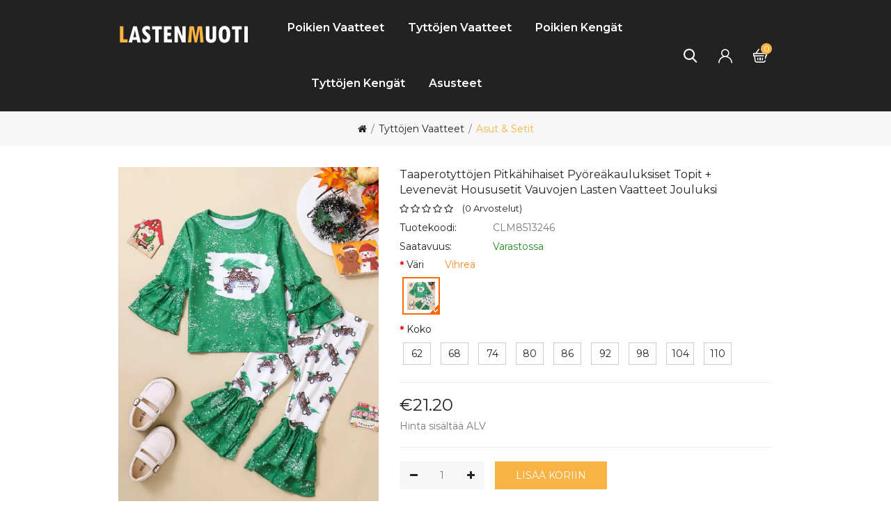

--- FILE ---
content_type: text/html
request_url: https://www.lastenmuoti.com/item/taaperotyttoejen-pitkaehihaiset-pyoereaekauluksiset-topit-levenevaet-housusetit-vauvojen-lasten-vaatteet-jouluksi-i-3246.html
body_size: 9078
content:
<!doctype html>
<html lang="fi">
<head>
<meta charset="utf-8" />
<meta http-equiv="X-UA-Compatible" content="IE=edge" />
<meta name="viewport" content="width=device-width, initial-scale=1, maximum-scale=1.0, user-scalable=no" />
<meta name="format-detection" content="telephone=no" />
<title>Taaperotyttöjen Pitkähihaiset Pyöreäkauluksiset Topit + Levenevät Housusetit Vauvojen Lasten Vaatteet Jouluksi | Asut & Setit Tyttöjen Vaatteet - lastenmuoti.com</title>
<meta name="keywords" content="asut & setit, tyttöjen vaatteet, taaperotyttöjen pitkähihaiset pyöreäkauluksiset topit + levenevät housusetit vauvojen lasten vaatteet jouluksi" />
<meta name="Description" content="Hihan Pituus: Pitkähihainen, Hihan Tyyppi: Tavallinen Hihainen, Rintapehmuste: Ei, Helma Muotoiltu: Suora, Tiedot: Ruffle, Kuvioitu: Sarjakuva, Latteen Tyyppi: Housut, Päivystävä: Ei, Kangas: Keskijoustava, Listan Tyyppi: Neulepuserot, Kauluksen Tyyli: Pyöreä Pääntie, Tyyppi: Housut, Vuodet: Kevät/Syksy, Hoito Ohjeet: Konepesu, Ei Kemiallista Pesua, Pese Pehmeällä Pesuaineella, Muu Materiaali: Puuvilla, Kohtaus: Rento, Materiaali: Puuvilla," />
<meta property="og:url" content="https://www.lastenmuoti.com/item/taaperotyttoejen-pitkaehihaiset-pyoereaekauluksiset-topit-levenevaet-housusetit-vauvojen-lasten-vaatteet-jouluksi-i-3246.html" />
<meta property="og:title" content="Taaperotyttöjen Pitkähihaiset Pyöreäkauluksiset Topit + Levenevät Housusetit Vauvojen Lasten Vaatteet Jouluksi | Asut & Setit Tyttöjen Vaatteet - lastenmuoti.com" />
<meta property="og:type" content="product" />
<meta property="og:image" content="https://www.lastenmuoti.com/cache/b68f9aa6f12348ca/taaperotyttoejen-pitkaehihaiset-pyoereaekauluksiset-topit-levenevaet-housusetit-vauvojen-lasten-vaatteet-jouluksi-3246.jpg" />
<meta property="og:description" content="Hihan Pituus: Pitkähihainen, Hihan Tyyppi: Tavallinen Hihainen, Rintapehmuste: Ei, Helma Muotoiltu: Suora, Tiedot: Ruffle, Kuvioitu: Sarjakuva, Latteen Tyyppi: Housut, Päivystävä: Ei, Kangas: Keskijoustava, Listan Tyyppi: Neulepuserot, Kauluksen Tyyli: Pyöreä Pääntie, Tyyppi: Housut, Vuodet: Kevät/Syksy, Hoito Ohjeet: Konepesu, Ei Kemiallista Pesua, Pese Pehmeällä Pesuaineella, Muu Materiaali: Puuvilla, Kohtaus: Rento, Materiaali: Puuvilla," />
<meta property="og:site_name" content="lastenmuoti.com" />
<link rel="canonical" href="https://www.lastenmuoti.com/item/taaperotyttoejen-pitkaehihaiset-pyoereaekauluksiset-topit-levenevaet-housusetit-vauvojen-lasten-vaatteet-jouluksi-i-3246.html" />
<base href="https://www.lastenmuoti.com/" />
<link rel="icon" type="image/x-icon" href="https://www.lastenmuoti.com/favicon.ico" />
<link rel="shortcut icon" type="image/x-icon" href="https://www.lastenmuoti.com/favicon.ico" />
<link rel="preload" href="https://www.lastenmuoti.com/catalog/view/theme/stylesheet/stylesheet.css" as="style" />
<script src="https://www.lastenmuoti.com/catalog/view/javascript/jquery/jquery-2.1.1.min.js"></script>
<script src="https://www.lastenmuoti.com/catalog/view/javascript/bootstrap/js/bootstrap.min.js"></script>
<link rel="stylesheet" type="text/css" href="https://www.lastenmuoti.com/catalog/view/javascript/bootstrap/css/bootstrap.min.css" />
<link rel="stylesheet" type="text/css" href="https://www.lastenmuoti.com/catalog/view/javascript/font-awesome/css/font-awesome.min.css" />
<link rel="stylesheet" type="text/css" href="https://fonts.googleapis.com/css?family=Montserrat:300,400,400i,500,600,700,900&subset=latin" />
<link rel="stylesheet" type="text/css" href="https://www.lastenmuoti.com/catalog/view/theme/stylesheet/stylesheet.css" />
<script src="https://www.lastenmuoti.com/catalog/view/javascript/common.js"></script>
<link href="https://www.lastenmuoti.com/catalog/view/javascript/swiper/swiper-bundle.min.css" rel="stylesheet" />
<script src="https://www.lastenmuoti.com/catalog/view/javascript/swiper/swiper-bundle.min.js"></script>
</head>
<body class="product-product-3246">
<header>
  <div class="header-top">
    <div class="container">
      <div class="header-inner">
        <div class="row">
          <div id="logo" class="col-xs-6 col-md-3">
            <div class="inner-logo"><a href="https://www.lastenmuoti.com/"><img src="https://www.lastenmuoti.com/catalog/view/theme/image/logo.png" alt="LastenMuoti Verkkokauppa" title="LastenMuoti Verkkokauppa" class="img-responsive" /></a></div>
          </div>
          <div class="menu-nav col-xs-6 col-md-9">
            <nav id="menu" class="navbar navbar_menu">
              <div class="navbar-header">
                <button type="button" class="btn btn-navbar navbar-toggle" id="btnMenuBar"><span class="addcart-icon"></span></button>
              </div>
              <div id="topCategoryList" class="main-menu menu-navbar clearfix">
                <div class="menu-close hidden-lg hidden-md"><span id="category">Kategoriat</span><i class="icon-close"></i></div>
                <ul class="nav navbar-nav">
				  <li class="dropdown menulist hiden_menu"><a href="https://www.lastenmuoti.com/poikien-vaatteet-ca-1.html" class="dropdown-toggle" aria-expanded="false">Poikien Vaatteet</a>
				    <div class="dropdown-menu navcol-menu column-1">
                      <div class="dropdown-inner">
                        <ul class="list-unstyled childs_1">
						  <li><a href="https://www.lastenmuoti.com/poika-t-paidat-cb-1.html">T-paidat</a></li>
						  <li><a href="https://www.lastenmuoti.com/poikien-hupparit-ja-villapaidat-cb-2.html">Hupparit & Villapaidat</a></li>
						  <li><a href="https://www.lastenmuoti.com/poikien-paidat-cb-7.html">Paidat</a></li>
						  <li><a href="https://www.lastenmuoti.com/poikien-neulepuserot-cb-8.html">Neulepuserot</a></li>
						  <li><a href="https://www.lastenmuoti.com/poikien-neuletakit-cb-9.html">Neuletakit</a></li>
						  <li><a href="https://www.lastenmuoti.com/poikien-jakut-cb-11.html">Jakut</a></li>
						  <li><a href="https://www.lastenmuoti.com/poikien-takki-cb-12.html">Takit</a></li>
						  <li><a href="https://www.lastenmuoti.com/poikien-tuulitakki-cb-13.html">Tuulitakit</a></li>
						  <li><a href="https://www.lastenmuoti.com/poikien-yoasut-ja-pyjama-cb-15.html">Yöasut & Pyjamat</a></li>
						  <li><a href="https://www.lastenmuoti.com/poikien-farkut-cb-17.html">Farkut</a></li>
						  <li><a href="https://www.lastenmuoti.com/poikien-housut-cb-18.html">Housut</a></li>
						  <li><a href="https://www.lastenmuoti.com/poikien-asu-ja-setit-cb-19.html">Asut & Setit</a></li>
						  </ul>
                      </div>
                    </div>
					</li>
                  <li class="dropdown menulist hiden_menu"><a href="https://www.lastenmuoti.com/tyttojen-vaatteet-ca-2.html" class="dropdown-toggle" aria-expanded="false">Tyttöjen Vaatteet</a>
				    <div class="dropdown-menu navcol-menu column-1">
                      <div class="dropdown-inner">
                        <ul class="list-unstyled childs_1">
						  <li><a href="https://www.lastenmuoti.com/t-paidat-tytolle-cb-3.html">T-paidat</a></li>
						  <li><a href="https://www.lastenmuoti.com/tyttojen-puserot-cb-4.html">Puserot</a></li>
						  <li><a href="https://www.lastenmuoti.com/tyttojen-hupparit-ja-villapaidat-cb-20.html">Hupparit & Villapaidat</a></li>
						  <li><a href="https://www.lastenmuoti.com/tyttojen-tank-top-cb-21.html">Tank Topit</a></li>
						  <li><a href="https://www.lastenmuoti.com/tyttojen-neulepuserot-cb-22.html">Neulepuserot</a></li>
						  <li><a href="https://www.lastenmuoti.com/tyttojen-neuletakit-cb-23.html">Neuletakit</a></li>
						  <li><a href="https://www.lastenmuoti.com/tyttojen-liivit-cb-24.html">Liivit</a></li>
						  <li><a href="https://www.lastenmuoti.com/tyttojen-jakut-cb-25.html">Jakut</a></li>
						  <li><a href="https://www.lastenmuoti.com/tyttojen-takki-cb-26.html">Takit</a></li>
						  <li><a href="https://www.lastenmuoti.com/tyttojen-shortsit-cb-29.html">Shortsit</a></li>
						  <li><a href="https://www.lastenmuoti.com/tyttojen-farkut-cb-30.html">Farkut</a></li>
						  <li><a href="https://www.lastenmuoti.com/tyttojen-leggingsit-cb-31.html">Leggingsit</a></li>
						  <li><a href="https://www.lastenmuoti.com/tyttojen-haalarit-cb-32.html">Haalarit</a></li>
						  <li><a href="https://www.lastenmuoti.com/tyttojen-housut-cb-33.html">Housut</a></li>
						  <li><a href="https://www.lastenmuoti.com/hameet-tytoille-cb-34.html">Hameet</a></li>
						  <li><a href="https://www.lastenmuoti.com/mekot-tytoille-cb-35.html">Mekot</a></li>
						  <li><a href="https://www.lastenmuoti.com/tyttojen-yoasut-ja-pyjama-cb-36.html">Yöasut & Pyjamat</a></li>
						  <li><a href="https://www.lastenmuoti.com/tyttojen-asu-ja-setit-cb-37.html">Asut & Setit</a></li>
						  </ul>
                      </div>
                    </div>
					</li>
                  <li class="dropdown menulist hiden_menu"><a href="https://www.lastenmuoti.com/poikien-kengat-ca-3.html" class="dropdown-toggle" aria-expanded="false">Poikien Kengät</a>
				    <div class="dropdown-menu navcol-menu column-1">
                      <div class="dropdown-inner">
                        <ul class="list-unstyled childs_1">
						  <li><a href="https://www.lastenmuoti.com/poikien-tossut-ja-tohvelit-cb-5.html">Tossut & Tohvelit</a></li>
						  <li><a href="https://www.lastenmuoti.com/poikien-sandaalit-cb-6.html">Sandaalit</a></li>
						  <li><a href="https://www.lastenmuoti.com/poikien-lenkkarit-ja-tennarit-cb-38.html">Lenkkarit & Tennarit</a></li>
						  <li><a href="https://www.lastenmuoti.com/poikien-saappaat-cb-39.html">Saappaat</a></li>
						  <li><a href="https://www.lastenmuoti.com/poikien-vapaa-ajan-kengat-cb-40.html">Vapaa-ajan Kengät</a></li>
						  <li><a href="https://www.lastenmuoti.com/poikien-nahkakengat-cb-62.html">Nahkakengät</a></li>
						  </ul>
                      </div>
                    </div>
					</li>
                  <li class="dropdown menulist hiden_menu"><a href="https://www.lastenmuoti.com/tyttojen-kengat-ca-4.html" class="dropdown-toggle" aria-expanded="false">Tyttöjen Kengät</a>
				    <div class="dropdown-menu navcol-menu column-1">
                      <div class="dropdown-inner">
                        <ul class="list-unstyled childs_1">
						  <li><a href="https://www.lastenmuoti.com/tyttojen-tossut-ja-tohvelit-cb-41.html">Tossut & Tohvelit</a></li>
						  <li><a href="https://www.lastenmuoti.com/tyttojen-sandaalit-cb-42.html">Sandaalit</a></li>
						  <li><a href="https://www.lastenmuoti.com/tyttojen-matalat-kengat-cb-43.html">Matalat Kengät</a></li>
						  <li><a href="https://www.lastenmuoti.com/tyttojen-platform-kengat-cb-44.html">Platform Kengät</a></li>
						  <li><a href="https://www.lastenmuoti.com/tyttojen-saappaat-cb-45.html">Saappaat</a></li>
						  <li><a href="https://www.lastenmuoti.com/tyttojen-lenkkarit-ja-tennarit-cb-46.html">Lenkkarit & Tennarit</a></li>
						  <li><a href="https://www.lastenmuoti.com/tyttojen-vapaa-ajan-kengat-cb-47.html">Vapaa-ajan Kengät</a></li>
						  <li><a href="https://www.lastenmuoti.com/tyttojen-korkokengat-cb-48.html">Korkokengät</a></li>
						  </ul>
                      </div>
                    </div>
					</li>
                  <li class="dropdown menulist hiden_menu"><a href="https://www.lastenmuoti.com/lasten-asusteet-ca-5.html" class="dropdown-toggle" aria-expanded="false">Asusteet</a>
				    <div class="dropdown-menu navcol-menu column-1">
                      <div class="dropdown-inner">
                        <ul class="list-unstyled childs_1">
						  <li><a href="https://www.lastenmuoti.com/poikien-laukku-cb-49.html">Poikien Laukut</a></li>
						  <li><a href="https://www.lastenmuoti.com/tyttojen-laukku-cb-50.html">Tyttöjen Laukut</a></li>
						  <li><a href="https://www.lastenmuoti.com/lasten-reput-ja-koululaukut-cb-51.html">Reput & Koululaukut</a></li>
						  <li><a href="https://www.lastenmuoti.com/lasten-sukat-cb-52.html">Sukat</a></li>
						  <li><a href="https://www.lastenmuoti.com/lasten-pipot-ja-hatut-ja-lakit-cb-53.html">Pipot & Hatut & Lakit</a></li>
						  <li><a href="https://www.lastenmuoti.com/lasten-vyot-cb-54.html">Vyöt</a></li>
						  <li><a href="https://www.lastenmuoti.com/lasten-hanskat-ja-kasineet-cb-55.html">Hanskat & Käsineet</a></li>
						  <li><a href="https://www.lastenmuoti.com/lasten-aurinkolasit-cb-56.html">Aurinkolasit</a></li>
						  <li><a href="https://www.lastenmuoti.com/lasten-kellot-cb-57.html">Kellot</a></li>
						  <li><a href="https://www.lastenmuoti.com/lasten-kaulakoru-cb-58.html">Kaulakorut</a></li>
						  <li><a href="https://www.lastenmuoti.com/lasten-rannekoru-cb-59.html">Rannekorut</a></li>
						  <li><a href="https://www.lastenmuoti.com/lasten-huivi-cb-60.html">Huivit</a></li>
						  <li><a href="https://www.lastenmuoti.com/lasten-hiusklipsit-ja-asusteet-cb-61.html">Hiusklipsit & Asusteet</a></li>
						  </ul>
                      </div>
                    </div>
					</li>
                  </ul>
              </div>
            </nav>
            <div class="header-right header-links">
              <div class="btn_search"><span class="search-btn"><i class="icon-search"></i></span>
                <div class="search-down">
                  <div id="top_boxsearch" class="input-group">
                    <input name="search" value="" placeholder="Etsi Tuotteet..." class="form-control input-lg" type="text">
                    <span class="btn-search input-group-btn"><button type="button" class="btn btn-default btn-lg"><i class="search-icon icon-search"></i><span class="hidden">Etsi</span></button></span>
				  </div>
                </div>
              </div>
              <div id="header_ac" class="dropdown"><a rel="nofollow" href="https://www.lastenmuoti.com/account/account.html" class="dropdown-toggle" data-toggle="dropdown"><i class="icon-user"></i><span class="account-here"></span></a>
                <ul class="dropdown-menu dropdown-menu-right account-link-toggle">
                  <li><a rel="nofollow" href="https://www.lastenmuoti.com/account/register.html">Rekisteröidy</a></li>
                  <li><a rel="nofollow" href="https://www.lastenmuoti.com/account/login.html">Kirjaudu</a></li>
                </ul>
              </div>
              <div class="header_cart">
                <div id="cart" class="btn-group btn-block"><a rel="nofollow" href="https://www.lastenmuoti.com/shoppingcart/detail.html" class="btn btn-inverse btn-block btn-lg"><span id="cart-total">0</span></a></div>
              </div>
            </div>
          </div>
        </div>
      </div>
    </div>
  </div>
</header><div class="breadcrumb-back">
  <div class="breadcrumb-container">
    <div class="breadcrumb-row">
      <ul class="breadcrumb">
        <li><a href="https://www.lastenmuoti.com/"><i class="fa fa-home"></i></a></li>
        <li><a href="https://www.lastenmuoti.com/tyttojen-vaatteet-ca-2.html">Tyttöjen Vaatteet</a></li>
        <li><a href="https://www.lastenmuoti.com/tyttojen-asu-ja-setit-cb-37.html">Asut & Setit</a></li>
      </ul>
    </div>
  </div>
</div>
<script type="text/javascript">
  var sizechart_info='[{"sname":"62","svalue":"Rinnanympärys: 43 cm, Vyötärö: 42 cm, Lantionympärys: 43 cm"},{"sname":"68","svalue":"Rinnanympärys: 45 cm, Vyötärö: 43.5 cm, Lantionympärys: 45 cm"},{"sname":"74","svalue":"Rinnanympärys: 47 cm, Vyötärö: 45 cm, Lantionympärys: 47.5 cm"},{"sname":"80","svalue":"Rinnanympärys: 49 cm, Vyötärö: 47 cm, Lantionympärys: 49.5 cm"},{"sname":"86","svalue":"Rinnanympärys: 51 cm, Vyötärö: 49 cm, Lantionympärys: 51.5 cm"},{"sname":"92","svalue":"Rinnanympärys: 52.5 cm, Vyötärö: 50.5 cm, Lantionympärys: 53 cm"},{"sname":"98","svalue":"Rinnanympärys: 54 cm, Vyötärö: 52.5 cm, Lantionympärys: 56 cm"},{"sname":"104","svalue":"Rinnanympärys: 56 cm, Vyötärö: 54.5 cm, Lantionympärys: 60 cm"},{"sname":"110","svalue":"Rinnanympärys: 58 cm, Vyötärö: 55 cm, Lantionympärys: 62 cm"},{"sname":"116","svalue":"Rinnanympärys: 60.5 cm, Vyötärö: 56 cm, Lantionympärys: 64 cm"},{"sname":"122","svalue":"Rinnanympärys: 63 cm, Vyötärö: 57 cm, Lantionympärys: 66 cm"},{"sname":"128","svalue":"Rinnanympärys: 64 cm, Vyötärö: 59 cm, Lantionympärys: 68 cm"},{"sname":"134","svalue":"Rinnanympärys: 67.5 cm, Vyötärö: 61 cm, Lantionympärys: 71 cm"},{"sname":"140","svalue":"Rinnanympärys: 71cm, Vyötärö: 63.5 cm, Lantionympärys: 74 cm"},{"sname":"146","svalue":"Rinnanympärys: 74.5 cm, Vyötärö: 66 cm, Lantionympärys: 77.5 cm"},{"sname":"152","svalue":"Rinnanympärys: 78 cm, Vyötärö: 68 cm, Lantionympärys: 81 cm"},{"sname":"158","svalue":"Rinnanympärys: 82 cm, Vyötärö: 70.5 cm, Lantionympärys: 85 cm"},{"sname":"164","svalue":"Rinnanympärys: 86 cm, Vyötärö: 73 cm, Lantionympärys: 89 cm"},{"sname":"170","svalue":"Rinnanympärys: 89 cm, Vyötärö: 74.5 cm, Lantionympärys: 91.5 cm"},{"sname":"176","svalue":"Rinnanympärys: 91.5 cm, Vyötärö: 76 cm, Lantionympärys: 94 cm"}]';
</script>
<div id="product-page" class="container" itemtype="http://schema.org/Product" itemscope>
  <meta itemprop="description" content="Hihan Pituus: Pitkähihainen, Hihan Tyyppi: Tavallinen Hihainen, Rintapehmuste: Ei, Helma Muotoiltu: Suora, Tiedot: Ruffle, Kuvioitu: Sarjakuva, Latteen Tyyppi: Housut, Päivystävä: Ei, Kangas: Keskijoustava, Listan Tyyppi: Neulepuserot, Kauluksen Tyyli: Pyöreä Pääntie, Tyyppi: Housut, Vuodet: Kevät/Syksy, Hoito Ohjeet: Konepesu, Ei Kemiallista Pesua, Pese Pehmeällä Pesuaineella, Muu Materiaali: Puuvilla, Kohtaus: Rento, Materiaali: Puuvilla," />
  <meta itemprop="mpn" content="CLM8513246" />
  <meta itemprop="sku" content="CLM8523258" />
  <link itemprop="image" href="https://www.lastenmuoti.com/cache/b68f9aa6f12348ca/taaperotyttoejen-pitkaehihaiset-pyoereaekauluksiset-topit-levenevaet-housusetit-vauvojen-lasten-vaatteet-jouluksi-3246.jpg" />
  <link itemprop="image" href="https://www.lastenmuoti.com/cache/b68f9aa6f12348ca/taaperotyttoejen-pitkaehihaiset-pyoereaekauluksiset-topit-levenevaet-housusetit-vauvojen-lasten-vaatteet-jouluksi-3246_282x282.jpg" />
  <div itemprop="brand" itemtype="http://schema.org/Thing" itemscope>
    <meta itemprop="name" content="lastenmuoti.com" />
  </div>
  <div id="content">
    <div class="row">
      <div class="col-sm-5 product-img">
	    <div class="swiper-container thumbnails">
		  <div class="swiper-wrapper">
			<div class="swiper-slide"><picture><source srcset="https://www.lastenmuoti.com/cache/b68f9aa6f12348ca/taaperotyttoejen-pitkaehihaiset-pyoereaekauluksiset-topit-levenevaet-housusetit-vauvojen-lasten-vaatteet-jouluksi-3246.jpg_.webp" type="image/webp"><source srcset="https://www.lastenmuoti.com/cache/b68f9aa6f12348ca/taaperotyttoejen-pitkaehihaiset-pyoereaekauluksiset-topit-levenevaet-housusetit-vauvojen-lasten-vaatteet-jouluksi-3246.jpg" type="image/jpeg"><img src="https://www.lastenmuoti.com/cache/b68f9aa6f12348ca/taaperotyttoejen-pitkaehihaiset-pyoereaekauluksiset-topit-levenevaet-housusetit-vauvojen-lasten-vaatteet-jouluksi-3246.jpg" alt="Taaperotyttöjen Pitkähihaiset Pyöreäkauluksiset Topit + Levenevät Housusetit Vauvojen Lasten Vaatteet Jouluksi" class="img-responsive"></picture></div>
			<div class="swiper-slide"><picture><source srcset="https://www.lastenmuoti.com/cache/b68f9aa6f12348ca/taaperotyttoejen-pitkaehihaiset-pyoereaekauluksiset-topit-levenevaet-housusetit-vauvojen-lasten-vaatteet-jouluksi-3246_m01.jpg_.webp" type="image/webp"><source srcset="https://www.lastenmuoti.com/cache/b68f9aa6f12348ca/taaperotyttoejen-pitkaehihaiset-pyoereaekauluksiset-topit-levenevaet-housusetit-vauvojen-lasten-vaatteet-jouluksi-3246_m01.jpg" type="image/jpeg"><img itemprop="image" src="https://www.lastenmuoti.com/cache/b68f9aa6f12348ca/taaperotyttoejen-pitkaehihaiset-pyoereaekauluksiset-topit-levenevaet-housusetit-vauvojen-lasten-vaatteet-jouluksi-3246_m01.jpg" loading="lazy" alt="Taaperotyttöjen Pitkähihaiset Pyöreäkauluksiset Topit + Levenevät Housusetit Vauvojen Lasten Vaatteet Jouluksi" class="img-responsive"></picture></div>
			<div class="swiper-slide"><picture><source srcset="https://www.lastenmuoti.com/cache/b68f9aa6f12348ca/taaperotyttoejen-pitkaehihaiset-pyoereaekauluksiset-topit-levenevaet-housusetit-vauvojen-lasten-vaatteet-jouluksi-3246_m02.jpg_.webp" type="image/webp"><source srcset="https://www.lastenmuoti.com/cache/b68f9aa6f12348ca/taaperotyttoejen-pitkaehihaiset-pyoereaekauluksiset-topit-levenevaet-housusetit-vauvojen-lasten-vaatteet-jouluksi-3246_m02.jpg" type="image/jpeg"><img itemprop="image" src="https://www.lastenmuoti.com/cache/b68f9aa6f12348ca/taaperotyttoejen-pitkaehihaiset-pyoereaekauluksiset-topit-levenevaet-housusetit-vauvojen-lasten-vaatteet-jouluksi-3246_m02.jpg" loading="lazy" alt="Taaperotyttöjen Pitkähihaiset Pyöreäkauluksiset Topit + Levenevät Housusetit Vauvojen Lasten Vaatteet Jouluksi" class="img-responsive"></picture></div>
			<div class="swiper-slide"><picture><source srcset="https://www.lastenmuoti.com/cache/b68f9aa6f12348ca/taaperotyttoejen-pitkaehihaiset-pyoereaekauluksiset-topit-levenevaet-housusetit-vauvojen-lasten-vaatteet-jouluksi-3246_m03.jpg_.webp" type="image/webp"><source srcset="https://www.lastenmuoti.com/cache/b68f9aa6f12348ca/taaperotyttoejen-pitkaehihaiset-pyoereaekauluksiset-topit-levenevaet-housusetit-vauvojen-lasten-vaatteet-jouluksi-3246_m03.jpg" type="image/jpeg"><img itemprop="image" src="https://www.lastenmuoti.com/cache/b68f9aa6f12348ca/taaperotyttoejen-pitkaehihaiset-pyoereaekauluksiset-topit-levenevaet-housusetit-vauvojen-lasten-vaatteet-jouluksi-3246_m03.jpg" loading="lazy" alt="Taaperotyttöjen Pitkähihaiset Pyöreäkauluksiset Topit + Levenevät Housusetit Vauvojen Lasten Vaatteet Jouluksi" class="img-responsive"></picture></div>
			<div class="swiper-slide"><picture><source srcset="https://www.lastenmuoti.com/cache/b68f9aa6f12348ca/taaperotyttoejen-pitkaehihaiset-pyoereaekauluksiset-topit-levenevaet-housusetit-vauvojen-lasten-vaatteet-jouluksi-3246_m04.jpg_.webp" type="image/webp"><source srcset="https://www.lastenmuoti.com/cache/b68f9aa6f12348ca/taaperotyttoejen-pitkaehihaiset-pyoereaekauluksiset-topit-levenevaet-housusetit-vauvojen-lasten-vaatteet-jouluksi-3246_m04.jpg" type="image/jpeg"><img itemprop="image" src="https://www.lastenmuoti.com/cache/b68f9aa6f12348ca/taaperotyttoejen-pitkaehihaiset-pyoereaekauluksiset-topit-levenevaet-housusetit-vauvojen-lasten-vaatteet-jouluksi-3246_m04.jpg" loading="lazy" alt="Taaperotyttöjen Pitkähihaiset Pyöreäkauluksiset Topit + Levenevät Housusetit Vauvojen Lasten Vaatteet Jouluksi" class="img-responsive"></picture></div>
			<div class="swiper-slide"><picture><source srcset="https://www.lastenmuoti.com/cache/b68f9aa6f12348ca/taaperotyttoejen-pitkaehihaiset-pyoereaekauluksiset-topit-levenevaet-housusetit-vauvojen-lasten-vaatteet-jouluksi-3246_m05.jpg_.webp" type="image/webp"><source srcset="https://www.lastenmuoti.com/cache/b68f9aa6f12348ca/taaperotyttoejen-pitkaehihaiset-pyoereaekauluksiset-topit-levenevaet-housusetit-vauvojen-lasten-vaatteet-jouluksi-3246_m05.jpg" type="image/jpeg"><img itemprop="image" src="https://www.lastenmuoti.com/cache/b68f9aa6f12348ca/taaperotyttoejen-pitkaehihaiset-pyoereaekauluksiset-topit-levenevaet-housusetit-vauvojen-lasten-vaatteet-jouluksi-3246_m05.jpg" loading="lazy" alt="Taaperotyttöjen Pitkähihaiset Pyöreäkauluksiset Topit + Levenevät Housusetit Vauvojen Lasten Vaatteet Jouluksi" class="img-responsive"></picture></div>
			<div class="swiper-slide"><picture><source srcset="https://www.lastenmuoti.com/cache/b68f9aa6f12348ca/taaperotyttoejen-pitkaehihaiset-pyoereaekauluksiset-topit-levenevaet-housusetit-vauvojen-lasten-vaatteet-jouluksi-3246_m06.jpg_.webp" type="image/webp"><source srcset="https://www.lastenmuoti.com/cache/b68f9aa6f12348ca/taaperotyttoejen-pitkaehihaiset-pyoereaekauluksiset-topit-levenevaet-housusetit-vauvojen-lasten-vaatteet-jouluksi-3246_m06.jpg" type="image/jpeg"><img itemprop="image" src="https://www.lastenmuoti.com/cache/b68f9aa6f12348ca/taaperotyttoejen-pitkaehihaiset-pyoereaekauluksiset-topit-levenevaet-housusetit-vauvojen-lasten-vaatteet-jouluksi-3246_m06.jpg" loading="lazy" alt="Taaperotyttöjen Pitkähihaiset Pyöreäkauluksiset Topit + Levenevät Housusetit Vauvojen Lasten Vaatteet Jouluksi" class="img-responsive"></picture></div>
			</div>
		  <div class="swiper-pagination"></div>
	    </div>
	    <script type="text/javascript"><!--
	      var swiper = new Swiper('.swiper-container', {
			pagination: {
			  el: '.swiper-pagination'
			},
		  });
		  if (swiper.slides.length>=2) {
		    swiper.slideTo(1, 200, false);
		  }
		//--></script>
      </div>
      <div class="col-sm-7 right_info">
	    <h1 class="product-title" itemprop="name">Taaperotyttöjen Pitkähihaiset Pyöreäkauluksiset Topit + Levenevät Housusetit Vauvojen Lasten Vaatteet Jouluksi</h1>
		<div class="product-reviews-summary">
		  <div class="rating-wrapper"><span class="fa fa-stack"><i class="fa fa-star-o fa-stack-1x"></i></span> <span class="fa fa-stack"><i class="fa fa-star-o fa-stack-1x"></i></span> <span class="fa fa-stack"><i class="fa fa-star-o fa-stack-1x"></i></span> <span class="fa fa-stack"><i class="fa fa-star-o fa-stack-1x"></i></span> <span class="fa fa-stack"><i class="fa fa-star-o fa-stack-1x"></i></span> <div class="reviews-actions">(<span>0</span> <span>Arvostelut</span>)</div></div>
		</div>
		<ul class="list-unstyled attr hidden-sm hidden-xs">
          <li><span class="disc">Tuotekoodi:</span> <span class="disc1">CLM8513246</span></li>
		  <li><span class="disc">Saatavuus:</span> <span class="disc1" style="color:#228B22">Varastossa</span></li>
		</ul>
        <div id="product" class="product-add-form product-options">
		  <div class="form-group">
			<div class="required">
			<fieldset class="attribute_fieldset">
				  <label class="control-label required" id="option_color">Väri</label><label class="slc_color_alt">Vihreä</label>
				  <div class="attribute_list">
					<p class="select selectModel selectProperty" id="options_5732">
					  <label><span for="options_5732_1" o_data="1" o_value="Vihreä" data="sColor" class="on"><input checked="checked" class="radio" name="options[5732]" id="options_5732_1" value="0" type="radio"><picture><source srcset="/cache/b68f9aa6f12348ca/taaperotyttoejen-pitkaehihaiset-pyoereaekauluksiset-topit-levenevaet-housusetit-vauvojen-lasten-vaatteet-jouluksi-3246_cl01_58x58.jpg_.webp" type="image/webp"><source srcset="/cache/b68f9aa6f12348ca/taaperotyttoejen-pitkaehihaiset-pyoereaekauluksiset-topit-levenevaet-housusetit-vauvojen-lasten-vaatteet-jouluksi-3246_cl01_58x58.jpg" type="image/jpeg"><img src="/cache/b68f9aa6f12348ca/taaperotyttoejen-pitkaehihaiset-pyoereaekauluksiset-topit-levenevaet-housusetit-vauvojen-lasten-vaatteet-jouluksi-3246_cl01_58x58.jpg" data-original="/cache/b68f9aa6f12348ca/taaperotyttoejen-pitkaehihaiset-pyoereaekauluksiset-topit-levenevaet-housusetit-vauvojen-lasten-vaatteet-jouluksi-3246_cl01.jpg" loading="lazy" alt="Vihreä" class="img-responsive"></picture></span></label>
					  </p>
					
				  </div>
				</fieldset>
				<fieldset class="attribute_fieldset">
				  <label class="control-label required" id="option_color">Koko</label>
				  <div class="attribute_list">
					<p class="select selectModel selectProperty" id="options_5733">
					  <label><span for="options_5733_1" o_data="1" o_value="62" data="sModel"><input class="radio" name="options[5733]" id="options_5733_1" value="0" type="radio">62</span></label>
					  <label><span for="options_5733_2" o_data="2" o_value="68" data="sModel"><input class="radio" name="options[5733]" id="options_5733_2" value="1" type="radio">68</span></label>
					  <label><span for="options_5733_3" o_data="3" o_value="74" data="sModel"><input class="radio" name="options[5733]" id="options_5733_3" value="2" type="radio">74</span></label>
					  <label><span for="options_5733_4" o_data="4" o_value="80" data="sModel"><input class="radio" name="options[5733]" id="options_5733_4" value="3" type="radio">80</span></label>
					  <label><span for="options_5733_5" o_data="5" o_value="86" data="sModel"><input class="radio" name="options[5733]" id="options_5733_5" value="4" type="radio">86</span></label>
					  <label><span for="options_5733_6" o_data="6" o_value="92" data="sModel"><input class="radio" name="options[5733]" id="options_5733_6" value="5" type="radio">92</span></label>
					  <label><span for="options_5733_7" o_data="7" o_value="98" data="sModel"><input class="radio" name="options[5733]" id="options_5733_7" value="6" type="radio">98</span></label>
					  <label><span for="options_5733_8" o_data="8" o_value="104" data="sModel"><input class="radio" name="options[5733]" id="options_5733_8" value="7" type="radio">104</span></label>
					  <label><span for="options_5733_9" o_data="9" o_value="110" data="sModel"><input class="radio" name="options[5733]" id="options_5733_9" value="8" type="radio">110</span></label>
					  </p>
					<div class="cinfoSize"></div>
				  </div>
				</fieldset>
				</div>
		  </div>
		  <hr>
		  <ul class="list-unstyled" itemprop="offers" itemtype="http://schema.org/Offer" itemscope>
		    <link itemprop="url" href="https://www.lastenmuoti.com/item/taaperotyttoejen-pitkaehihaiset-pyoereaekauluksiset-topit-levenevaet-housusetit-vauvojen-lasten-vaatteet-jouluksi-i-3246.html" />
			<meta itemprop="availability" content="http://schema.org/InStock" />
			<meta itemprop="priceCurrency" content="EUR" />
			<meta itemprop="price" content="21.20" />
			<meta itemprop="priceValidUntil" content="2029-04-16" />
            <li><span class="pro_price">€21.20</span> </li>
            <li class="price-tax">Hinta sisältää ALV</li>
		  </ul>
		  <hr>
		  <div class="form-group">
            <div class="product-btn-quantity">
              <div class="minus-plus">
                <button class="minus"><i class="fa fa-minus"></i></button>
                <input name="qty" value="1" size="2" id="input-quantity" class="form-control" type="text">
                <button class="plus"><i class="fa fa-plus"></i></button>
              </div>
              <button type="button" id="button-cart" data-loading-text="Loading..." class="btn btn-primary btn-lg btn-block">Lisää Koriin</button>
              <input name="item_id" id="item_id" value="3246" type="hidden">
            </div>
		  </div> 
        </div>
	  </div>
    </div>
	<div id="tabs_sections" class="propage-tab mt-80">
      <ul class="nav nav-tabs">
        <li class="active"><a href="#tab-description" data-toggle="tab">Tuotetiedot</a></li>
		
		<li><a href="#tab-ship-return" data-toggle="tab">Toimitus ja Palautus</a></li>
        <li><a href="#tab-review" data-toggle="tab">Arvostelut</a></li>
      </ul>
      <div class="tab-content">
        <div class="tab-pane active" id="tab-description">
          <p>Taaperotyttöjen Pitkähihaiset Pyöreäkauluksiset Topit + Levenevät Housusetit Vauvojen Lasten Vaatteet Jouluksi</p>
		  <p>Kategoriat: Tyttöjen Vaatteet, Asut & Setit</p>
		  <p>Väri: Vihreä</p><p>Koko: 62,68,74,80,86,92,98,104,110</p><ul><li>Hihan Pituus: Pitkähihainen</li><li>Hihan Tyyppi: Tavallinen Hihainen</li><li>Rintapehmuste: Ei</li><li>Helma Muotoiltu: Suora</li><li>Tiedot: Ruffle</li><li>Kuvioitu: Sarjakuva</li><li>Latteen Tyyppi: Housut</li><li>Päivystävä: Ei</li><li>Kangas: Keskijoustava</li><li>Listan Tyyppi: Neulepuserot</li><li>Kauluksen Tyyli: Pyöreä Pääntie</li><li>Tyyppi: Housut</li><li>Vuodet: Kevät/Syksy</li><li>Hoito Ohjeet: Konepesu, Ei Kemiallista Pesua, Pese Pehmeällä Pesuaineella</li><li>Muu Materiaali: Puuvilla</li><li>Kohtaus: Rento</li><li>Materiaali: Puuvilla</li></ul>
		  <p>Huomaa, että värit voivat vaihdella hieman valotehosteiden vuoksi. Valon ja näytön erosta johtuen kuva ei välttämättä heijasta kohteen todellista väriä. Kiitos ymmärryksestäsi.</p>
        </div>
		<div class="tab-pane" id="tab-ship-return">
		  <p>Toimitus</p>
		  <p>Normaalisti tilauksesi käsittely kestää 1-2 arkipäivää.</p>
		  <p>Useimmille tilauksille: Arvioitu toimitusaika: 7-14 työpäivää.</p>
		  <p>Lähetämme DHL:n, UPS:n, FedExin, EMS:n, Postin kautta, tilauksesi toimitustapa tilauksesi painon ja osoitteen mukaan.</p>
		  <p>Toimituskulut näkyvät sen jälkeen, kun tuote on lisätty ostoskoriin, jos haluat nähdä ostettavan tuotteen tarkat toimituskulut. Toimituskulut riippuvat tilauksen hinnasta.</p>
		  <p>Huomautus:</p>
		  <p>Toimitus saattaa viivästyä ylivoimaisten esteiden, kuten luonnonkatastrofien, huonon sään ja muiden suoraan meistä riippumattomien tapahtumien, kuten yleisten vapaapäivien, vuoksi.</p>
		  <p>Kuinka seurata tilaustani?</p>
		  <p>Kun olemme lähettäneet tilauksesi, saat sähköpostin, joka sisältää tilauksesi tiedot ja seurantanumeron. Se sisältää tilausnumerosi, toimitustavan, tilauksen seurantanumeron ja seuranta-URL-osoitteen verkossa. Odota 48 tuntia, ennen kuin seurantatiedot alkavat päivittää.</p>
		  <p>Jos tarvitset lisää seurantatietoja, ota meihin yhteyttä.</p>
		  <p>Palautus ja vaihto</p>
		  <p>Jos et ole täysin tyytyväinen verkkoostokseesi, tarjoamme sinulle 30 päivän palautus- ja vaihtokäytännön, mikä tarkoittaa, että sinulla on 30 päivää aikaa tuotteen vastaanottamisen jälkeen pyytää palautusta tai vaihtoa.</p>
		  <p>Huomautus:</p>
		  <p>Kaikki palautukset ja vaihdot on pyydettävä 30 päivän kuluessa tuotteen vastaanottamisesta. Palautettavan tuotteen tulee olla sama kuin lähetetty paketti, eikä tuote ole vaurioitunut (tuotetta ei ole käytetty).</p>
		  <p>Jos tarvitset lisätietoja tai apua, älä epäröi ottaa meihin yhteyttä.</p>
		</div>
		<div class="tab-pane" id="tab-review">
		  
		</div>
      </div>
	</div>
	<div class="related-products-block">
	  <div class="page-title"><h3>Saatat myös tykätä</h3></div>
	  <div id="products-related-3246" class="related-products-content row">
		<div class="product-layout col-lg-2 col-md-3 col-sm-4 col-xs-6">
            <div class="product-thumb">
              <div class="image"><a href="https://www.lastenmuoti.com/item/toddler-tyttoejen-white-cat-collar-sleeve-collegepaita-collegehoususetti-i-3318.html"><picture><source srcset="https://www.lastenmuoti.com/cache/b68f9aa6f12348ca/toddler-tyttoejen-white-cat-collar-sleeve-collegepaita-collegehoususetti-3318_282x282.jpg_.webp" type="image/webp"><source srcset="https://www.lastenmuoti.com/cache/b68f9aa6f12348ca/toddler-tyttoejen-white-cat-collar-sleeve-collegepaita-collegehoususetti-3318_282x282.jpg" type="image/jpeg"><img src="https://www.lastenmuoti.com/cache/b68f9aa6f12348ca/toddler-tyttoejen-white-cat-collar-sleeve-collegepaita-collegehoususetti-3318_282x282.jpg" loading="lazy" alt="Toddler Tyttöjen White Cat Collar Sleeve Collegepaita & Collegehoususetti" class="img-responsive"></picture></a></div>
              <div class="caption">
                <h4 class="product-title"><a href="https://www.lastenmuoti.com/item/toddler-tyttoejen-white-cat-collar-sleeve-collegepaita-collegehoususetti-i-3318.html">Toddler Tyttöjen White Cat Collar Sleeve Collegepaita & Collegehoususetti</a></h4>
                <p class="price">€15.90</p>
				<div class="rating"><span class="fa fa-stack"><i class="fa fa-star-o fa-stack-2x"></i></span> <span class="fa fa-stack"><i class="fa fa-star-o fa-stack-2x"></i></span> <span class="fa fa-stack"><i class="fa fa-star-o fa-stack-2x"></i></span> <span class="fa fa-stack"><i class="fa fa-star-o fa-stack-2x"></i></span> <span class="fa fa-stack"><i class="fa fa-star-o fa-stack-2x"></i></span></div>
			  </div>
            </div>
          </div>
		<div class="product-layout col-lg-2 col-md-3 col-sm-4 col-xs-6">
            <div class="product-thumb">
              <div class="image"><a href="https://www.lastenmuoti.com/item/tyttoevauvojen-roeyheloeinen-pitkaehihainen-kiinteae-puserotoppi-ja-soepoe-suppishame-asusetti-i-2632.html"><picture><source srcset="https://www.lastenmuoti.com/cache/b68f9aa6f12348ca/tyttoevauvojen-roeyheloeinen-pitkaehihainen-kiinteae-puserotoppi-ja-soepoe-suppishame-asusetti-2632_282x282.jpg_.webp" type="image/webp"><source srcset="https://www.lastenmuoti.com/cache/b68f9aa6f12348ca/tyttoevauvojen-roeyheloeinen-pitkaehihainen-kiinteae-puserotoppi-ja-soepoe-suppishame-asusetti-2632_282x282.jpg" type="image/jpeg"><img src="https://www.lastenmuoti.com/cache/b68f9aa6f12348ca/tyttoevauvojen-roeyheloeinen-pitkaehihainen-kiinteae-puserotoppi-ja-soepoe-suppishame-asusetti-2632_282x282.jpg" loading="lazy" alt="Tyttövauvojen Röyhelöinen Pitkähihainen Kiinteä Puserotoppi Ja Söpö Suppishame-asusetti" class="img-responsive"></picture></a></div>
              <div class="caption">
                <h4 class="product-title"><a href="https://www.lastenmuoti.com/item/tyttoevauvojen-roeyheloeinen-pitkaehihainen-kiinteae-puserotoppi-ja-soepoe-suppishame-asusetti-i-2632.html">Tyttövauvojen Röyhelöinen Pitkähihainen Kiinteä Puserotoppi Ja Söpö Suppishame-asusetti</a></h4>
                <p class="price">€18.00</p>
				<div class="rating"><span class="fa fa-stack"><i class="fa fa-star-o fa-stack-2x"></i></span> <span class="fa fa-stack"><i class="fa fa-star-o fa-stack-2x"></i></span> <span class="fa fa-stack"><i class="fa fa-star-o fa-stack-2x"></i></span> <span class="fa fa-stack"><i class="fa fa-star-o fa-stack-2x"></i></span> <span class="fa fa-stack"><i class="fa fa-star-o fa-stack-2x"></i></span></div>
			  </div>
            </div>
          </div>
		<div class="product-layout col-lg-2 col-md-3 col-sm-4 col-xs-6">
            <div class="product-thumb">
              <div class="image"><a href="https://www.lastenmuoti.com/item/tyttoevauvojen-halloween-housut-setti-pitkaehihaiset-ghost-print-topit-joissa-levenevaet-housut-rento-asu-i-3314.html"><picture><source srcset="https://www.lastenmuoti.com/cache/b68f9aa6f12348ca/tyttoevauvojen-halloween-housut-setti-pitkaehihaiset-ghost-print-topit-joissa-levenevaet-housut-rento-asu-3314_282x282.jpg_.webp" type="image/webp"><source srcset="https://www.lastenmuoti.com/cache/b68f9aa6f12348ca/tyttoevauvojen-halloween-housut-setti-pitkaehihaiset-ghost-print-topit-joissa-levenevaet-housut-rento-asu-3314_282x282.jpg" type="image/jpeg"><img src="https://www.lastenmuoti.com/cache/b68f9aa6f12348ca/tyttoevauvojen-halloween-housut-setti-pitkaehihaiset-ghost-print-topit-joissa-levenevaet-housut-rento-asu-3314_282x282.jpg" loading="lazy" alt="Tyttövauvojen Halloween-housut Setti Pitkähihaiset Ghost Print Topit Joissa Levenevät Housut Rento Asu" class="img-responsive"></picture></a></div>
              <div class="caption">
                <h4 class="product-title"><a href="https://www.lastenmuoti.com/item/tyttoevauvojen-halloween-housut-setti-pitkaehihaiset-ghost-print-topit-joissa-levenevaet-housut-rento-asu-i-3314.html">Tyttövauvojen Halloween-housut Setti Pitkähihaiset Ghost Print Topit Joissa Levenevät Housut Rento Asu</a></h4>
                <p class="price">€15.90</p>
				<div class="rating"><span class="fa fa-stack"><i class="fa fa-star-o fa-stack-2x"></i></span> <span class="fa fa-stack"><i class="fa fa-star-o fa-stack-2x"></i></span> <span class="fa fa-stack"><i class="fa fa-star-o fa-stack-2x"></i></span> <span class="fa fa-stack"><i class="fa fa-star-o fa-stack-2x"></i></span> <span class="fa fa-stack"><i class="fa fa-star-o fa-stack-2x"></i></span></div>
			  </div>
            </div>
          </div>
		<div class="product-layout col-lg-2 col-md-3 col-sm-4 col-xs-6">
            <div class="product-thumb">
              <div class="image"><a href="https://www.lastenmuoti.com/item/casual-vauvan-mommys-little-tyttoejen-naamioinen-hupullinen-villapaita-hiuspanta-kolmiosainen-setti-i-2628.html"><picture><source srcset="https://www.lastenmuoti.com/cache/b68f9aa6f12348ca/casual-vauvan-mommys-little-tyttoejen-naamioinen-hupullinen-villapaita-hiuspanta-kolmiosainen-setti-2628_282x282.jpg_.webp" type="image/webp"><source srcset="https://www.lastenmuoti.com/cache/b68f9aa6f12348ca/casual-vauvan-mommys-little-tyttoejen-naamioinen-hupullinen-villapaita-hiuspanta-kolmiosainen-setti-2628_282x282.jpg" type="image/jpeg"><img src="https://www.lastenmuoti.com/cache/b68f9aa6f12348ca/casual-vauvan-mommys-little-tyttoejen-naamioinen-hupullinen-villapaita-hiuspanta-kolmiosainen-setti-2628_282x282.jpg" loading="lazy" alt="Casual Vauvan Mommy's Little Tyttöjen Naamioinen Hupullinen Villapaita + Hiuspanta Kolmiosainen Setti" class="img-responsive"></picture></a></div>
              <div class="caption">
                <h4 class="product-title"><a href="https://www.lastenmuoti.com/item/casual-vauvan-mommys-little-tyttoejen-naamioinen-hupullinen-villapaita-hiuspanta-kolmiosainen-setti-i-2628.html">Casual Vauvan Mommy's Little Tyttöjen Naamioinen Hupullinen Villapaita + Hiuspanta Kolmiosainen Setti</a></h4>
                <p class="price">€15.90</p>
				<div class="rating"><span class="fa fa-stack"><i class="fa fa-star-o fa-stack-2x"></i></span> <span class="fa fa-stack"><i class="fa fa-star-o fa-stack-2x"></i></span> <span class="fa fa-stack"><i class="fa fa-star-o fa-stack-2x"></i></span> <span class="fa fa-stack"><i class="fa fa-star-o fa-stack-2x"></i></span> <span class="fa fa-stack"><i class="fa fa-star-o fa-stack-2x"></i></span></div>
			  </div>
            </div>
          </div>
		<div class="product-layout col-lg-2 col-md-3 col-sm-4 col-xs-6">
            <div class="product-thumb">
              <div class="image"><a href="https://www.lastenmuoti.com/item/tyttoevauvan-kasvitieteellinen-kukkakuvioinen-roeyheloehousu-ja-rusettihoususetti-i-3310.html"><picture><source srcset="https://www.lastenmuoti.com/cache/b68f9aa6f12348ca/tyttoevauvan-kasvitieteellinen-kukkakuvioinen-roeyheloehousu-ja-rusettihoususetti-3310_282x282.jpg_.webp" type="image/webp"><source srcset="https://www.lastenmuoti.com/cache/b68f9aa6f12348ca/tyttoevauvan-kasvitieteellinen-kukkakuvioinen-roeyheloehousu-ja-rusettihoususetti-3310_282x282.jpg" type="image/jpeg"><img src="https://www.lastenmuoti.com/cache/b68f9aa6f12348ca/tyttoevauvan-kasvitieteellinen-kukkakuvioinen-roeyheloehousu-ja-rusettihoususetti-3310_282x282.jpg" loading="lazy" alt="Tyttövauvan Kasvitieteellinen Kukkakuvioinen Röyhelöhousu Ja Rusettihoususetti" class="img-responsive"></picture></a></div>
              <div class="caption">
                <h4 class="product-title"><a href="https://www.lastenmuoti.com/item/tyttoevauvan-kasvitieteellinen-kukkakuvioinen-roeyheloehousu-ja-rusettihoususetti-i-3310.html">Tyttövauvan Kasvitieteellinen Kukkakuvioinen Röyhelöhousu Ja Rusettihoususetti</a></h4>
                <p class="price">€15.90</p>
				<div class="rating"><span class="fa fa-stack"><i class="fa fa-star-o fa-stack-2x"></i></span> <span class="fa fa-stack"><i class="fa fa-star-o fa-stack-2x"></i></span> <span class="fa fa-stack"><i class="fa fa-star-o fa-stack-2x"></i></span> <span class="fa fa-stack"><i class="fa fa-star-o fa-stack-2x"></i></span> <span class="fa fa-stack"><i class="fa fa-star-o fa-stack-2x"></i></span></div>
			  </div>
            </div>
          </div>
		<div class="product-layout col-lg-2 col-md-3 col-sm-4 col-xs-6">
            <div class="product-thumb">
              <div class="image"><a href="https://www.lastenmuoti.com/item/2-kpl-tyttoejen-peace-love-cows-pitkaehihaiset-topit-lehmaenkuvioinen-levenevae-housusarja-i-2624.html"><picture><source srcset="https://www.lastenmuoti.com/cache/b68f9aa6f12348ca/2-kpl-tyttoejen-peace-love-cows-pitkaehihaiset-topit-lehmaenkuvioinen-levenevae-housusarja-2624_282x282.jpg_.webp" type="image/webp"><source srcset="https://www.lastenmuoti.com/cache/b68f9aa6f12348ca/2-kpl-tyttoejen-peace-love-cows-pitkaehihaiset-topit-lehmaenkuvioinen-levenevae-housusarja-2624_282x282.jpg" type="image/jpeg"><img src="https://www.lastenmuoti.com/cache/b68f9aa6f12348ca/2-kpl-tyttoejen-peace-love-cows-pitkaehihaiset-topit-lehmaenkuvioinen-levenevae-housusarja-2624_282x282.jpg" loading="lazy" alt="2 Kpl Tyttöjen Peace Love Cows Pitkähihaiset Topit & Lehmänkuvioinen Levenevä Housusarja" class="img-responsive"></picture></a></div>
              <div class="caption">
                <h4 class="product-title"><a href="https://www.lastenmuoti.com/item/2-kpl-tyttoejen-peace-love-cows-pitkaehihaiset-topit-lehmaenkuvioinen-levenevae-housusarja-i-2624.html">2 Kpl Tyttöjen Peace Love Cows Pitkähihaiset Topit & Lehmänkuvioinen Levenevä Housusarja</a></h4>
                <p class="price">€18.00</p>
				<div class="rating"><span class="fa fa-stack"><i class="fa fa-star-o fa-stack-2x"></i></span> <span class="fa fa-stack"><i class="fa fa-star-o fa-stack-2x"></i></span> <span class="fa fa-stack"><i class="fa fa-star-o fa-stack-2x"></i></span> <span class="fa fa-stack"><i class="fa fa-star-o fa-stack-2x"></i></span> <span class="fa fa-stack"><i class="fa fa-star-o fa-stack-2x"></i></span></div>
			  </div>
            </div>
          </div>
		<div class="product-layout col-lg-2 col-md-3 col-sm-4 col-xs-6">
            <div class="product-thumb">
              <div class="image"><a href="https://www.lastenmuoti.com/item/3-kpl-vastasyntyneiden-tyttoejen-pitkaehihaiset-housut-henkselit-ja-hiusnauhasetti-i-3306.html"><picture><source srcset="https://www.lastenmuoti.com/cache/b68f9aa6f12348ca/3-kpl-vastasyntyneiden-tyttoejen-pitkaehihaiset-housut-henkselit-ja-hiusnauhasetti-3306_282x282.jpg_.webp" type="image/webp"><source srcset="https://www.lastenmuoti.com/cache/b68f9aa6f12348ca/3-kpl-vastasyntyneiden-tyttoejen-pitkaehihaiset-housut-henkselit-ja-hiusnauhasetti-3306_282x282.jpg" type="image/jpeg"><img src="https://www.lastenmuoti.com/cache/b68f9aa6f12348ca/3-kpl-vastasyntyneiden-tyttoejen-pitkaehihaiset-housut-henkselit-ja-hiusnauhasetti-3306_282x282.jpg" loading="lazy" alt="3 Kpl Vastasyntyneiden Tyttöjen Pitkähihaiset Housut & Henkselit Ja Hiusnauhasetti" class="img-responsive"></picture></a></div>
              <div class="caption">
                <h4 class="product-title"><a href="https://www.lastenmuoti.com/item/3-kpl-vastasyntyneiden-tyttoejen-pitkaehihaiset-housut-henkselit-ja-hiusnauhasetti-i-3306.html">3 Kpl Vastasyntyneiden Tyttöjen Pitkähihaiset Housut & Henkselit Ja Hiusnauhasetti</a></h4>
                <p class="price">€23.10</p>
				<div class="rating"><span class="fa fa-stack"><i class="fa fa-star-o fa-stack-2x"></i></span> <span class="fa fa-stack"><i class="fa fa-star-o fa-stack-2x"></i></span> <span class="fa fa-stack"><i class="fa fa-star-o fa-stack-2x"></i></span> <span class="fa fa-stack"><i class="fa fa-star-o fa-stack-2x"></i></span> <span class="fa fa-stack"><i class="fa fa-star-o fa-stack-2x"></i></span></div>
			  </div>
            </div>
          </div>
		<div class="product-layout col-lg-2 col-md-3 col-sm-4 col-xs-6">
            <div class="product-thumb">
              <div class="image"><a href="https://www.lastenmuoti.com/item/taaperotytoen-neule-syksyinen-leopardikuvioinen-leggingsit-musta-villapaita-i-2620.html"><picture><source srcset="https://www.lastenmuoti.com/cache/b68f9aa6f12348ca/taaperotytoen-neule-syksyinen-leopardikuvioinen-leggingsit-musta-villapaita-2620_282x282.jpg_.webp" type="image/webp"><source srcset="https://www.lastenmuoti.com/cache/b68f9aa6f12348ca/taaperotytoen-neule-syksyinen-leopardikuvioinen-leggingsit-musta-villapaita-2620_282x282.jpg" type="image/jpeg"><img src="https://www.lastenmuoti.com/cache/b68f9aa6f12348ca/taaperotytoen-neule-syksyinen-leopardikuvioinen-leggingsit-musta-villapaita-2620_282x282.jpg" loading="lazy" alt="Taaperotytön Neule Syksyinen Leopardikuvioinen Leggingsit Musta Villapaita" class="img-responsive"></picture></a></div>
              <div class="caption">
                <h4 class="product-title"><a href="https://www.lastenmuoti.com/item/taaperotytoen-neule-syksyinen-leopardikuvioinen-leggingsit-musta-villapaita-i-2620.html">Taaperotytön Neule Syksyinen Leopardikuvioinen Leggingsit Musta Villapaita</a></h4>
                <p class="price">€19.90</p>
				<div class="rating"><span class="fa fa-stack"><i class="fa fa-star-o fa-stack-2x"></i></span> <span class="fa fa-stack"><i class="fa fa-star-o fa-stack-2x"></i></span> <span class="fa fa-stack"><i class="fa fa-star-o fa-stack-2x"></i></span> <span class="fa fa-stack"><i class="fa fa-star-o fa-stack-2x"></i></span> <span class="fa fa-stack"><i class="fa fa-star-o fa-stack-2x"></i></span></div>
			  </div>
            </div>
          </div>
		<div class="product-layout col-lg-2 col-md-3 col-sm-4 col-xs-6">
            <div class="product-thumb">
              <div class="image"><a href="https://www.lastenmuoti.com/item/tyttoevauvan-vaaleanpunainen-kirjekuvioinen-patchwork-tankki-ja-shortsitsetti-kesaeasuissa-i-3302.html"><picture><source srcset="https://www.lastenmuoti.com/cache/b68f9aa6f12348ca/tyttoevauvan-vaaleanpunainen-kirjekuvioinen-patchwork-tankki-ja-shortsitsetti-kesaeasuissa-3302_282x282.jpg_.webp" type="image/webp"><source srcset="https://www.lastenmuoti.com/cache/b68f9aa6f12348ca/tyttoevauvan-vaaleanpunainen-kirjekuvioinen-patchwork-tankki-ja-shortsitsetti-kesaeasuissa-3302_282x282.jpg" type="image/jpeg"><img src="https://www.lastenmuoti.com/cache/b68f9aa6f12348ca/tyttoevauvan-vaaleanpunainen-kirjekuvioinen-patchwork-tankki-ja-shortsitsetti-kesaeasuissa-3302_282x282.jpg" loading="lazy" alt="Tyttövauvan Vaaleanpunainen Kirjekuvioinen Patchwork Tankki Ja Shortsitsetti Kesäasuissa" class="img-responsive"></picture></a></div>
              <div class="caption">
                <h4 class="product-title"><a href="https://www.lastenmuoti.com/item/tyttoevauvan-vaaleanpunainen-kirjekuvioinen-patchwork-tankki-ja-shortsitsetti-kesaeasuissa-i-3302.html">Tyttövauvan Vaaleanpunainen Kirjekuvioinen Patchwork Tankki Ja Shortsitsetti Kesäasuissa</a></h4>
                <p class="price">€15.90</p>
				<div class="rating"><span class="fa fa-stack"><i class="fa fa-star-o fa-stack-2x"></i></span> <span class="fa fa-stack"><i class="fa fa-star-o fa-stack-2x"></i></span> <span class="fa fa-stack"><i class="fa fa-star-o fa-stack-2x"></i></span> <span class="fa fa-stack"><i class="fa fa-star-o fa-stack-2x"></i></span> <span class="fa fa-stack"><i class="fa fa-star-o fa-stack-2x"></i></span></div>
			  </div>
            </div>
          </div>
		<div class="product-layout col-lg-2 col-md-3 col-sm-4 col-xs-6">
            <div class="product-thumb">
              <div class="image"><a href="https://www.lastenmuoti.com/item/2022-syksy-talvi-uudet-tytoet-rento-soepoe-elaein-seepraprintti-pitkaehihaiset-housut-2-sarjaa-i-2616.html"><picture><source srcset="https://www.lastenmuoti.com/cache/b68f9aa6f12348ca/2022-syksy-talvi-uudet-tytoet-rento-soepoe-elaein-seepraprintti-pitkaehihaiset-housut-2-sarjaa-2616_282x282.jpg_.webp" type="image/webp"><source srcset="https://www.lastenmuoti.com/cache/b68f9aa6f12348ca/2022-syksy-talvi-uudet-tytoet-rento-soepoe-elaein-seepraprintti-pitkaehihaiset-housut-2-sarjaa-2616_282x282.jpg" type="image/jpeg"><img src="https://www.lastenmuoti.com/cache/b68f9aa6f12348ca/2022-syksy-talvi-uudet-tytoet-rento-soepoe-elaein-seepraprintti-pitkaehihaiset-housut-2-sarjaa-2616_282x282.jpg" loading="lazy" alt="2022 Syksy Talvi Uudet Tytöt Rento Söpö Eläin Seepraprintti Pitkähihaiset Housut 2 Sarjaa" class="img-responsive"></picture></a></div>
              <div class="caption">
                <h4 class="product-title"><a href="https://www.lastenmuoti.com/item/2022-syksy-talvi-uudet-tytoet-rento-soepoe-elaein-seepraprintti-pitkaehihaiset-housut-2-sarjaa-i-2616.html">2022 Syksy Talvi Uudet Tytöt Rento Söpö Eläin Seepraprintti Pitkähihaiset Housut 2 Sarjaa</a></h4>
                <p class="price">€18.00</p>
				<div class="rating"><span class="fa fa-stack"><i class="fa fa-star-o fa-stack-2x"></i></span> <span class="fa fa-stack"><i class="fa fa-star-o fa-stack-2x"></i></span> <span class="fa fa-stack"><i class="fa fa-star-o fa-stack-2x"></i></span> <span class="fa fa-stack"><i class="fa fa-star-o fa-stack-2x"></i></span> <span class="fa fa-stack"><i class="fa fa-star-o fa-stack-2x"></i></span></div>
			  </div>
            </div>
          </div>
		<div class="product-layout col-lg-2 col-md-3 col-sm-4 col-xs-6">
            <div class="product-thumb">
              <div class="image"><a href="https://www.lastenmuoti.com/item/2kpl-tyttoejen-sunflower-print-pitkaehihainen-toppi-revitty-farkkufarkkuhoususarja-i-3298.html"><picture><source srcset="https://www.lastenmuoti.com/cache/b68f9aa6f12348ca/2kpl-tyttoejen-sunflower-print-pitkaehihainen-toppi-revitty-farkkufarkkuhoususarja-3298_282x282.jpg_.webp" type="image/webp"><source srcset="https://www.lastenmuoti.com/cache/b68f9aa6f12348ca/2kpl-tyttoejen-sunflower-print-pitkaehihainen-toppi-revitty-farkkufarkkuhoususarja-3298_282x282.jpg" type="image/jpeg"><img src="https://www.lastenmuoti.com/cache/b68f9aa6f12348ca/2kpl-tyttoejen-sunflower-print-pitkaehihainen-toppi-revitty-farkkufarkkuhoususarja-3298_282x282.jpg" loading="lazy" alt="2kpl Tyttöjen Sunflower Print Pitkähihainen Toppi & Revitty Farkkufarkkuhoususarja" class="img-responsive"></picture></a></div>
              <div class="caption">
                <h4 class="product-title"><a href="https://www.lastenmuoti.com/item/2kpl-tyttoejen-sunflower-print-pitkaehihainen-toppi-revitty-farkkufarkkuhoususarja-i-3298.html">2kpl Tyttöjen Sunflower Print Pitkähihainen Toppi & Revitty Farkkufarkkuhoususarja</a></h4>
                <p class="price">€21.20</p>
				<div class="rating"><span class="fa fa-stack"><i class="fa fa-star-o fa-stack-2x"></i></span> <span class="fa fa-stack"><i class="fa fa-star-o fa-stack-2x"></i></span> <span class="fa fa-stack"><i class="fa fa-star-o fa-stack-2x"></i></span> <span class="fa fa-stack"><i class="fa fa-star-o fa-stack-2x"></i></span> <span class="fa fa-stack"><i class="fa fa-star-o fa-stack-2x"></i></span></div>
			  </div>
            </div>
          </div>
		<div class="product-layout col-lg-2 col-md-3 col-sm-4 col-xs-6">
            <div class="product-thumb">
              <div class="image"><a href="https://www.lastenmuoti.com/item/3-kpl-tyttoejen-puuvillatakki-ja-ruskea-haalari-rusetilla-i-2612.html"><picture><source srcset="https://www.lastenmuoti.com/cache/b68f9aa6f12348ca/3-kpl-tyttoejen-puuvillatakki-ja-ruskea-haalari-rusetilla-2612_282x282.jpg_.webp" type="image/webp"><source srcset="https://www.lastenmuoti.com/cache/b68f9aa6f12348ca/3-kpl-tyttoejen-puuvillatakki-ja-ruskea-haalari-rusetilla-2612_282x282.jpg" type="image/jpeg"><img src="https://www.lastenmuoti.com/cache/b68f9aa6f12348ca/3-kpl-tyttoejen-puuvillatakki-ja-ruskea-haalari-rusetilla-2612_282x282.jpg" loading="lazy" alt="3 Kpl Tyttöjen Puuvillatakki Ja Ruskea Haalari Rusetilla" class="img-responsive"></picture></a></div>
              <div class="caption">
                <h4 class="product-title"><a href="https://www.lastenmuoti.com/item/3-kpl-tyttoejen-puuvillatakki-ja-ruskea-haalari-rusetilla-i-2612.html">3 Kpl Tyttöjen Puuvillatakki Ja Ruskea Haalari Rusetilla</a></h4>
                <p class="price">€33.10</p>
				<div class="rating"><span class="fa fa-stack"><i class="fa fa-star-o fa-stack-2x"></i></span> <span class="fa fa-stack"><i class="fa fa-star-o fa-stack-2x"></i></span> <span class="fa fa-stack"><i class="fa fa-star-o fa-stack-2x"></i></span> <span class="fa fa-stack"><i class="fa fa-star-o fa-stack-2x"></i></span> <span class="fa fa-stack"><i class="fa fa-star-o fa-stack-2x"></i></span></div>
			  </div>
            </div>
          </div>
		</div>
	</div>
  </div>
</div>		
<script type="text/javascript"><!--
$('#button-cart').on('click', function() {
	$.ajax({
		url: 'add-to-cart.html',
		type: 'post',
		data: $('#product input[type=\'text\'], #product input[type=\'hidden\'], #product input[type=\'radio\']:checked, #product input[type=\'checkbox\']:checked, #product select, #product textarea'),
		dataType: 'json',
		beforeSend: function() {
			$('#product-addtocart-button').button('loading');
		},
		complete: function() {
			$('#product-addtocart-button').button('reset');
		},
		success: function(json) {
			$('.alert-dismissible, .validation-advice').remove();
			var validation_c=0;
			if (json['error']) {
				if (json['error']['option']) {
					for (i in json['error']['option']) {
					    validation_c = +1;
						var element = $('#options_' + i);
						element.after('<div class="validation-advice">' + json['error']['option'][i] + '</div>');
						if (validation_c==1) {
						    var option_offset = $('.right_info').offset().top;
						    $('html, body').animate({ scrollTop: option_offset }, 'slow');
						}
					}
				}
			}

			if (json['success']) {
				if (json['redirect']) {
					location = json['redirect'];
				}else{
				$('#cart > button').html('<span id="cart-total"> ' + json['total'] + '</span><span class="icon-bag"></span>');
				$('#cart').load('cart-info.html');
				$('#cart').addClass("open");
                }
			}
		},
		error: function(xhr, ajaxOptions, thrownError) {
				alert(thrownError + "\r\n" + xhr.statusText + "\r\n");
		}
	});
});
//--></script>
<footer class="mt-80">   <div class="container">
    <div class="row">
      <div class="footer-top">
        <div class="col-sm-3">
          <div class="footer-content">
            <h5 class="toggled">LastenMuoti</h5>
            <ul class="list-unstyled">
              <li><a rel="nofollow" href="https://www.lastenmuoti.com/meista.html">Meistä</a></li>
              <li><a rel="nofollow" href="https://www.lastenmuoti.com/usein-kysytyt-kysymykset.html">Usein Kysytyt Kysymykset</a></li>
              <li><a rel="nofollow" href="https://www.lastenmuoti.com/account/contact-us.html">Ota Meihin Yhteyttä</a></li>
            </ul>
          </div>
        </div>
        <div class="col-sm-3">
          <div class="footer-content">
            <h5 class="toggled">Tiedot</h5>
            <ul class="list-unstyled">
              <li><a rel="nofollow" href="https://www.lastenmuoti.com/toimitus.html">Toimitus</a></li>
              <li><a rel="nofollow" href="https://www.lastenmuoti.com/palautus-ja-vaihto.html">Palautus &amp; Vaihto</a></li>
              <li><a rel="nofollow" href="https://www.lastenmuoti.com/tietosuojakaytanto.html">Tietosuojakäytäntö</a></li>
              <li><a rel="nofollow" href="https://www.lastenmuoti.com/kayttoehdot.html">Käyttöehdot</a></li>
            </ul>
          </div>
        </div>
        <div class="col-sm-3">
          <div class="footer-content">
            <h5 class="toggled">Tilini</h5>
            <ul class="list-unstyled">
              <li><a rel="nofollow" href="https://www.lastenmuoti.com/account/account.html">Tilini</a></li>
              <li><a rel="nofollow" href="https://www.lastenmuoti.com/account/orders.html">Tilaukseni</a></li>
              <li><a rel="nofollow" href="https://www.lastenmuoti.com/account/wish-list.html">Suosikkini</a></li>
            </ul>
          </div>
        </div>
        <div class="col-sm-3">
          <div class="position-footer-right">
            <div class="news">
              <div class="newsletterblock">
                <div class="newsletter-form block-content">
                  <div class="newsletter-message"></div>
                  <div class="newsletter-common">
                    <div class="news-content">
                      <div class="news-text">
                        <h5 class="title-text toggled">Tilaa Uutiskirje</h5>
                      </div>
                    </div>
                    <div class="subscribe-form">
                      <input name="newsletter_usr_email" id="newsletter_usr_email" placeholder="Syötä sähköpostiosoitteesi..." class="form-control input-lg inputNew txtemail" type="email" />                       <button type="submit" class="subscribe-btn" onclick="subscribe($(this));"><i class="icon-plane"> </i></button>                     </div>
					<div id="notification-normal"></div>
                    <div class="social-media">
                      <div class="social-icon"><span><i class="fa fa-facebook"> </i></span><span><i class="fa fa-twitter"> </i></span><span><i class="fa fa-youtube-play"> </i></span><span><i class="fa fa-pinterest-p"> </i></span></div>
                    </div>
                    <div class="payment-link"><img src="https://www.lastenmuoti.com/catalog/view/theme/image/payment.png" alt="lastenmuoti maksutavat" /></div>
                  </div>
                </div>
              </div>
            </div>
          </div>
        </div>
      </div>
    </div>
  </div>
  <div class="footer_bottom">
    <div class="container">
      <p class="powered">© 2025 Lasten Vaatteet, Kengät, Asusteet Verkkokauppa | <a href="https://www.lastenmuoti.com/">LastenMuoti</a> Kaikki Oikeudet Pidätetään.</p>
    </div>
  </div>
</footer>
<script defer src="https://static.cloudflareinsights.com/beacon.min.js/vcd15cbe7772f49c399c6a5babf22c1241717689176015" integrity="sha512-ZpsOmlRQV6y907TI0dKBHq9Md29nnaEIPlkf84rnaERnq6zvWvPUqr2ft8M1aS28oN72PdrCzSjY4U6VaAw1EQ==" data-cf-beacon='{"version":"2024.11.0","token":"1b07c55169554410a45328010ac49c21","r":1,"server_timing":{"name":{"cfCacheStatus":true,"cfEdge":true,"cfExtPri":true,"cfL4":true,"cfOrigin":true,"cfSpeedBrain":true},"location_startswith":null}}' crossorigin="anonymous"></script>
</body></html>